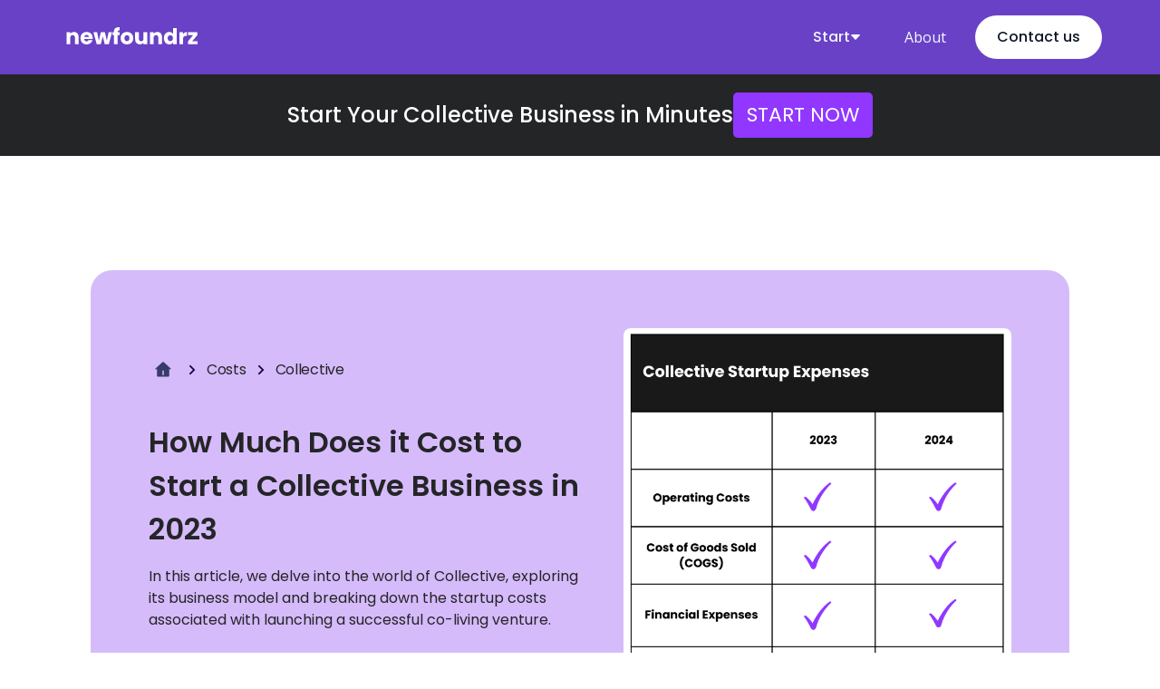

--- FILE ---
content_type: text/html; charset=utf-8
request_url: https://www.newfoundr.com/costs/collective-business
body_size: 11112
content:
<!DOCTYPE html><!-- Last Published: Wed Jul 31 2024 18:57:21 GMT+0000 (Coordinated Universal Time) --><html data-wf-domain="www.newfoundr.com" data-wf-page="646f7500d4d822faf6069325" data-wf-site="6216ae5bdca4d564419b5a9a" data-wf-collection="646f7500d4d822faf606931d" data-wf-item-slug="collective-business"><head><meta charset="utf-8"/><title>How Much Does it Cost to Start a Collective Business in 2023</title><meta content="Explore the costs of starting a collective business in 2023, including legal fees, licensing, and operational expenses, along with tips to minimize expenses and maximize success." name="description"/><meta content="How Much Does it Cost to Start a Collective Business in 2023" property="og:title"/><meta content="Explore the costs of starting a collective business in 2023, including legal fees, licensing, and operational expenses, along with tips to minimize expenses and maximize success." property="og:description"/><meta content="https://cdn.prod.website-files.com/6216ae5cdca4d58db79b5ac6/64736a291b9079853dbb9945_Collective_Startup_Expenses.png" property="og:image"/><meta content="How Much Does it Cost to Start a Collective Business in 2023" property="twitter:title"/><meta content="Explore the costs of starting a collective business in 2023, including legal fees, licensing, and operational expenses, along with tips to minimize expenses and maximize success." property="twitter:description"/><meta content="https://cdn.prod.website-files.com/6216ae5cdca4d58db79b5ac6/64736a291b9079853dbb9945_Collective_Startup_Expenses.png" property="twitter:image"/><meta property="og:type" content="website"/><meta content="summary_large_image" name="twitter:card"/><meta content="width=device-width, initial-scale=1" name="viewport"/><meta content="x2sD2uqSdINxSz2bi7czMpKBQACJb3sqHEKd98s3Yr4" name="google-site-verification"/><link href="https://cdn.prod.website-files.com/6216ae5bdca4d564419b5a9a/css/newfoundr.webflow.19705ce1a.css" rel="stylesheet" type="text/css"/><link href="https://fonts.googleapis.com" rel="preconnect"/><link href="https://fonts.gstatic.com" rel="preconnect" crossorigin="anonymous"/><script src="https://ajax.googleapis.com/ajax/libs/webfont/1.6.26/webfont.js" type="text/javascript"></script><script type="text/javascript">WebFont.load({  google: {    families: ["Droid Serif:400,400italic,700,700italic","Open Sans:300,300italic,400,400italic,600,600italic,700,700italic,800,800italic","Inconsolata:400,700","Lato:100,100italic,300,300italic,400,400italic,700,700italic,900,900italic","Abel:regular","Poppins:100,200,300,regular,600,700,800,900"]  }});</script><script type="text/javascript">!function(o,c){var n=c.documentElement,t=" w-mod-";n.className+=t+"js",("ontouchstart"in o||o.DocumentTouch&&c instanceof DocumentTouch)&&(n.className+=t+"touch")}(window,document);</script><link href="https://cdn.prod.website-files.com/6216ae5bdca4d564419b5a9a/6415ea3004ae8a0e83b05805_FounderzJRNY%20favicon%20(2)%20(1).png" rel="shortcut icon" type="image/x-icon"/><link href="https://cdn.prod.website-files.com/6216ae5bdca4d564419b5a9a/6415ea33fbe89f4387a2e16f_FounderzJRNY%20favicon%20(2).png" rel="apple-touch-icon"/><script async src="https://pagead2.googlesyndication.com/pagead/js/adsbygoogle.js?client=ca-pub-8354932163016132"
     crossorigin="anonymous"></script></head><body><div data-collapse="medium" data-animation="default" data-duration="400" data-w-id="f84a6984-f168-cd1a-8196-706c1638af57" data-easing="ease" data-easing2="ease" role="banner" class="header---newfoundrz---home w-nav"><div class="spark-square-menu-inner-2"><a href="/" class="spark-brand-logo-2 w-nav-brand"><img src="https://cdn.prod.website-files.com/6216ae5bdca4d564419b5a9a/64874c9b6567dfea37291578_newfoundrz%20logo%20white.svg" loading="lazy" alt="Image of newfoundrz logo" height="50"/></a><nav role="navigation" class="spark-nav-with-mega-dropdowns w-nav-menu"><div data-hover="false" data-delay="0" class="spark-mega-dropdown w-dropdown"><div class="spark-nav-link-2 spark-with-mega-dropdown w-dropdown-toggle"><div class="text-block-164-copy">Start</div><div class="spark-icon w-embed"><svg width="100%" height="100%" viewBox="0 0 8 5" fill="none" xmlns="http://www.w3.org/2000/svg">
<path d="M4 0.4375H6.71929C7.15725 0.4375 7.38357 0.96063 7.08371 1.27984L4.36442 4.17456C4.16695 4.38478 3.83305 4.38478 3.63558 4.17457L0.916287 1.27984C0.616426 0.960631 0.842751 0.4375 1.28071 0.4375H4Z" fill="currentColor"></path>
</svg></div></div><nav class="spark-mega-dropdown-list w-dropdown-list"><div class="spark-container-3 w-container"><div class="spark-mega-dropdown-card"><div class="spark-sub-nav-list"><p class="spark-nav-sub-heading">Business Steps</p><a href="/start-a-business" class="spark-dropdown-link w-dropdown-link">Business ideas</a><a href="/business-plans" class="spark-dropdown-link w-dropdown-link">Business plans</a><a href="/business-names" class="spark-dropdown-link w-dropdown-link">Business names</a></div><div class="spark-sub-nav-list"><p class="spark-nav-sub-heading">Structures</p><a href="/llc" class="spark-dropdown-link w-dropdown-link">Register your LLC</a><a href="/registered-agent" class="spark-dropdown-link w-dropdown-link">Registered agents</a><a href="/llc" class="spark-dropdown-link w-dropdown-link">Business licenses</a></div><div class="spark-sub-nav-list"><p class="spark-nav-sub-heading">Business Software</p><a href="/best-business-software-in-2022" class="spark-dropdown-link w-dropdown-link">Accounting software</a><a href="/best-business-software-in-2022" class="spark-dropdown-link w-dropdown-link">LLC services</a></div><div class="spark-sub-nav-list"><p class="spark-nav-sub-heading">Business resources</p><a href="/small-business-marketing-ideas" class="spark-dropdown-link w-dropdown-link">Marketing ideas</a></div></div></div></nav></div><a href="/about-us" class="spark-nav-link-2-copy w-nav-link">About</a><a href="/contact-us" class="spark-nav-link-2 spark-button w-nav-link">Contact us</a></nav><div data-ix="simple-menu-button" class="spark-simple-menu-button-2 w-nav-button"><div class="spark-line-6 spark-simple-line"></div><div class="spark-line-5 spark-simple-line"></div><div class="spark-line-4 spark-simple-line"></div></div></div><section class="uui-banner11_component"><div class="uui-page-padding-22"><div class="uui-container-large-22"></div></div></section></div><div class="scroll-banner"><div><div class="w-layout-grid grid-81"><div class="w-embed"><html>
  <head>
    <link rel="stylesheet" href="https://fonts.googleapis.com/css2?family=Poppins:wght@400;500;600;700&display=swap">
    <style>
      .offering {
        font-family: 'Poppins', sans-serif !important;
        font-size: 24px !important;
        font-weight: 500 !important; /* This line makes the text bold */
        color: #ffffff !important;
        margin: 0 !important; /* Add this line to remove the default margin */
        padding: 0 !important; /* Add this line to remove the default padding */
      }

      /* When the screen width is 600px or less, reduce the font size */
      @media (max-width: 600px) {
        .offering {
          font-size: 16px !important;
        }
      }
    </style>
  </head>
  <body>
    <p class="offering">Start Your Collective Business in Minutes</p>
  </body>
</html></div><a href="https://shareasale.com/r.cfm?b=1229325&amp;u=3316655&amp;m=81890&amp;urllink=www%2Ezenbusiness%2Ecom%2Ffile%2Fllc%2Da%2F&amp;afftrack=Banner" target="_blank" class="offering-scroll w-button">START NOW</a></div></div></div><div class="spark-section-3"><div class="spark-container-2 spark-primary-with-rounded-corners w-container"><div class="spark-flex-row spark-5-spacing"><div class="spark-hero-section-left-side"><div class="f-breadcrumb-wrapper"><a href="/" class="f-breadcrumb-home w-inline-block"><div class="f-breadcrumb-home-svg w-embed"><svg width="24" height="24" viewBox="0 0 24 24" fill="none" xmlns="http://www.w3.org/2000/svg">
<path d="M18.6668 18.6668C18.6668 18.8878 18.579 19.0997 18.4228 19.256C18.2665 19.4123 18.0545 19.5001 17.8335 19.5001H6.16683C5.94582 19.5001 5.73385 19.4123 5.57757 19.256C5.42129 19.0997 5.3335 18.8878 5.3335 18.6668V11.1668H2.8335L11.4393 3.34343C11.5928 3.20383 11.7927 3.12646 12.0002 3.12646C12.2076 3.12646 12.4076 3.20383 12.561 3.34343L21.1668 11.1668H18.6668V18.6668ZM11.1668 12.8334V17.8334H12.8335V12.8334H11.1668Z" fill="currentColor"/>
</svg></div></a><div class="f-breadcrumb-seperator w-embed"><svg width="32" height="32" viewBox="0 0 32 32" fill="none" xmlns="http://www.w3.org/2000/svg">
<path d="M16.9766 16.0001L12.8516 11.8751L14.0299 10.6968L19.3332 16.0001L14.0299 21.3034L12.8516 20.1251L16.9766 16.0001Z" fill="currentColor"/>
</svg></div><a href="/start-a-business" class="f-breadcrumb-link w-inline-block"><div class="text-block-163">Costs</div></a><div class="f-breadcrumb-seperator w-embed"><svg width="32" height="32" viewBox="0 0 32 32" fill="none" xmlns="http://www.w3.org/2000/svg">
<path d="M16.9766 16.0001L12.8516 11.8751L14.0299 10.6968L19.3332 16.0001L14.0299 21.3034L12.8516 20.1251L16.9766 16.0001Z" fill="currentColor"/>
</svg></div><a href="/costs/collective-business" aria-current="page" class="f-breadcrumb-link w-inline-block w--current"><div class="text-block-163">Collective</div></a></div><h1>How Much Does it Cost to Start a Collective Business in 2023</h1><p class="spark-hero-sub-paragraph">In this article, we delve into the world of Collective, exploring its business model and breaking down the startup costs associated with launching a successful co-living venture.</p></div><img loading="lazy" width="708" alt="Collective Startup Expenses" src="https://cdn.prod.website-files.com/6216ae5cdca4d58db79b5ac6/64736a291b9079853dbb9945_Collective_Startup_Expenses.png" class="spark-hero-section-image"/></div></div></div><section class="section-21"><div class="container-54 w-container"><div class="f-container-regular"></div><div class="text-block-147">Our #1 recommend business formation partner:</div><div class="div-block-91"><div class="w-layout-grid grid-79"><div id="w-node-cea91f43-aceb-62a4-dc92-d30bc8e8b92d-f6069325"><div><div class="div-block-93"><div class="f-feature-icon-round"><img src="https://cdn.prod.website-files.com/6216ae5bdca4d564419b5a9a/63c4524d4553f62960d522ab_Zenbusiness%20logo.svg" loading="lazy" width="40" alt="Image of Zenbusiness logo"/></div><div><div class="f-heading-detail-small">ZenBusiness</div><div class="div-block-94"><img src="https://cdn.prod.website-files.com/6216ae5bdca4d564419b5a9a/639a46f21e4fdb7adff393ec_Star%20rating_rated%20(2).webp" loading="lazy" width="15" height="15" alt="Image of full star review rating" class="star-rating"/><img src="https://cdn.prod.website-files.com/6216ae5bdca4d564419b5a9a/639a46f21e4fdb7adff393ec_Star%20rating_rated%20(2).webp" loading="lazy" width="15" height="15" alt="Image of full star review rating" class="star-rating"/><img src="https://cdn.prod.website-files.com/6216ae5bdca4d564419b5a9a/639a46f21e4fdb7adff393ec_Star%20rating_rated%20(2).webp" loading="lazy" width="15" height="15" alt=""/><img src="https://cdn.prod.website-files.com/6216ae5bdca4d564419b5a9a/639a46f21e4fdb7adff393ec_Star%20rating_rated%20(2).webp" loading="lazy" width="15" height="15" alt="Image of full star review rating"/><img src="https://cdn.prod.website-files.com/6216ae5bdca4d564419b5a9a/639a46f21e4fdb2a94f393ee_Star%20rating_half_star.webp" loading="lazy" width="15" height="15" alt="Image of half a star review rating"/></div></div></div></div><div class="text-block-162"><strong>Form your </strong><strong>dream business in minutes.</strong></div><p class="paragraph-28">Get worry-free services and support to launch your business <strong>starting at $0</strong> plus state fees.<br/></p><div class="div-block-92"><a href="https://shareasale.com/r.cfm?b=1229325&amp;u=3316655&amp;m=81890&amp;urllink=&amp;afftrack=" target="_blank" class="button-4 w-button">Start your business →</a></div></div><img loading="lazy" id="w-node-cea91f43-aceb-62a4-dc92-d30bc8e8b949-f6069325" alt="A small business owner opening a store" src="https://cdn.prod.website-files.com/6216ae5bdca4d564419b5a9a/6440123efc41ae975de2ada8_Open%20for%20business%20(1).gif"/></div></div></div></section><section class="spark-section"><div class="spark-container w-container"><div data-hover="false" data-delay="250" data-w-id="68a9dcd3-8040-6191-d48a-2e60b5a238f9" class="spark-faq-expander w-dropdown"><div class="spark-faq-button w-dropdown-toggle"><div class="spark-faq-plus-to-x"><div class="spark-horizontal-line"></div><div class="spark-vertical-line"></div></div><h3>Table of Contents: (Page Navigation)</h3></div><nav style="height:0px" class="spark-faq-dropdown w-dropdown-list"><ul role="list"><li><a href="#Business-costs" class="link-36">Startup costs</a></li><li><a href="#cost-factors" class="link-36">Factors influencing startup costs</a></li><li><a href="#reduce-costs" class="link-36">Methods to reduce startup costs</a></li><li><a href="#profit-margins" class="link-36">Improving profit margins</a></li><li><a href="#business-resources" class="link-36">Business resources</a></li></ul></nav></div><div id="Business-costs" class="html-embed-7 w-embed"><html>
  <head>
    <link rel="stylesheet" href="https://fonts.googleapis.com/css2?family=Poppins:wght@400;500;600;700&display=swap">
    <style>
      .Startup-costs {
        font-family: 'Poppins', sans-serif !important;
        font-size: 22px !important;
        color: #101828 !important;
        margin: 0 !important; /* Add this line to remove the default margin */
        padding: 0 !important; /* Add this line to remove the default padding */
      }
    </style>
  </head>
  <body>
    <h2 class="Startup-costs">Detailed Startup Costs for a Collective Business:</h2>
  </body>
</html></div><div class="rich-text-block-5 w-richtext"><p>Initiating a collective business can involve substantial financial commitment, the scale of which is significantly influenced by factors such as geographical location, market dynamics, and operational expenses, among others. Nonetheless, our extensive research and hands-on experience have revealed an estimated starting cost of approximately $42000 for launching such a collectivebusiness. Please note, not all of these costs may be necessary to start up your collective business.</p></div><div class="w-embed"><!DOCTYPE html>
<html>
<head>
  <meta name="viewport" content="width=device-width, initial-scale=1">
  <style>
    table {
      width: 100%;
      border-collapse: collapse;
    }
    
    th {
      padding: 8px;
      text-align: left;
      border-bottom: 1px solid #ddd;
      background-color: #f2f2f2;
    }
    td {
      padding: 8px;
      text-align: left;
      border-bottom: 1px solid #ddd;
    }
    .total-expenses {
      font-weight: bold;
      font-size: 1.0em;
      background-color: #f2f2f2;
    }
    
    .copyright {
      text-align: left;
    }
    
    @media screen and (max-width: 600px) {
      table {
        font-size: 12px;
      }
    }
  </style>
</head>
<body>
  <table>
 <thead>
      <tr>
        <th>Expense</th>
        <th>Description</th>
        <th>Cost</th>
      </tr>
    </thead>
    <tbody>
      <tr>
        <td>Legal fees</td>
        <td>Incorporation, permits, and licenses</td>
        <td>$2,000</td>
      </tr>
      <tr>
        <td>Office space</td>
        <td>Rent, utilities, and insurance</td>
        <td>$5,000</td>
      </tr>
      <tr>
        <td>Equipment</td>
        <td>Computers, furniture, and supplies</td>
        <td>$7,000</td>
      </tr>
      <tr>
        <td>Marketing</td>
        <td>Website design, advertising, and promotional materials</td>
        <td>$3,000</td>
      </tr>
      <tr>
        <td>Inventory</td>
        <td>Initial stock of products or materials</td>
        <td>$10,000</td>
      </tr>
      <tr>
        <td>Employee salaries</td>
        <td>Hiring and training staff</td>
        <td>$15,000</td>
      </tr>
      <tr class="total-expenses">
      <td></td>
      <td>Total Startup Expenses For Collective Business</td>
      <td>$42,000.00</td>
    </tr>
    
    <tr class="copyright">
      <td colspan="3">&copy; 2023 Newfoundr</td>
    </tr>
  </table>
</body>
</html></div><div class="rich-text-block-5 w-richtext"><p>Disclaimer: The information provided in this section, &quot;Detailed Startup Costs for a Collective Business,&quot; is intended for general informational purposes only and should not be considered as professional financial or legal advice. The estimates and figures mentioned are based on the author&#x27;s research and experience, and may not accurately represent the actual costs you may encounter while setting up a collective business. It is highly recommended that you consult with a financial advisor or legal professional to obtain accurate and personalized advice for your specific situation before making any decisions related to your collective business startup. The author and publisher of this article disclaim any liability or responsibility for any errors, omissions, or consequences resulting from the use of the information provided herein.</p></div><div id="cost-factors" class="html-embed-7 w-embed"><html>
  <head>
    <link rel="stylesheet" href="https://fonts.googleapis.com/css2?family=Poppins:wght@400;500;600;700&display=swap">
    <style>
      .Startup-costs {
        font-family: 'Poppins', sans-serif !important;
        font-size: 22px !important;
        color: #101828 !important;
        margin: 0 !important; /* Add this line to remove the default margin */
        padding: 0 !important; /* Add this line to remove the default padding */
      }
    </style>
  </head>
  <body>
    <h2 class="Startup-costs">Factors Contributing to Collective Startup Costs:</h2>
  </body>
</html></div><div class="rich-text-block-5 w-richtext"><p>Collective startup costs refer to the expenses that are incurred by a group of individuals or companies when starting a business venture together. These costs can be attributed to various factors, including:</p><ul role="list">  <li><strong>Legal fees:</strong> Incorporating a business and obtaining necessary licenses and permits can be expensive. Legal fees can also include drafting partnership agreements and other legal documents.</li>  <li><strong>Office space and equipment:</strong> Renting or purchasing office space, buying furniture, and acquiring necessary equipment such as computers and printers can all contribute to startup costs.</li>  <li><strong>Marketing and advertising:</strong> Promoting a new business can be costly, especially if the group plans to launch an extensive advertising campaign or attend trade shows and events.</li>  <li><strong>Research and development:</strong> Developing a new product or service requires extensive research and development, which can be expensive.</li>  <li><strong>Employee salaries and benefits:</strong> Hiring staff and providing benefits such as health insurance and retirement plans can also contribute to collective startup costs.</li></ul></div><div id="reduce-costs" class="html-embed-7 w-embed"><html>
  <head>
    <link rel="stylesheet" href="https://fonts.googleapis.com/css2?family=Poppins:wght@400;500;600;700&display=swap">
    <style>
      .Startup-costs {
        font-family: 'Poppins', sans-serif !important;
        font-size: 22px !important;
        color: #101828 !important;
        margin: 0 !important; /* Add this line to remove the default margin */
        padding: 0 !important; /* Add this line to remove the default padding */
      }
    </style>
  </head>
  <body>
    <h2 class="Startup-costs">Seven Methods to Reduce Your Collective Startup Costs:</h2>
  </body>
</html></div><div class="rich-text-block-5 w-richtext"><p>Starting a business can be an exciting venture, but it can also be costly. As a startup, it&#x27;s important to keep your expenses low to ensure profitability. Here are seven methods to reduce your collective startup costs:</p><ul role="list">  <li>1. Work from home or a shared workspace instead of renting an office space.</li>  <li>2. Use free or low-cost software and tools for your business operations.</li>  <li>3. Hire freelancers or interns instead of full-time employees.</li>  <li>4. Utilize social media and email marketing for advertising instead of paid advertisements.</li>  <li>5. Negotiate with suppliers for lower prices or discounts.</li>  <li>6. Buy used or refurbished equipment instead of brand new.</li>  <li>7. Outsource non-core business functions such as accounting or IT support.</li></ul><p>By implementing these methods, you can significantly reduce your collective startup costs and increase your chances of success.</p></div><div id="profit-margins" class="html-embed-7 w-embed"><html>
  <head>
    <link rel="stylesheet" href="https://fonts.googleapis.com/css2?family=Poppins:wght@400;500;600;700&display=swap">
    <style>
      .Startup-costs {
        font-family: 'Poppins', sans-serif !important;
        font-size: 22px !important;
        color: #101828 !important;
        margin: 0 !important; /* Add this line to remove the default margin */
        padding: 0 !important; /* Add this line to remove the default padding */
      }
    </style>
  </head>
  <body>
    <h2 class="Startup-costs">How to Improve Your Collective Profit Margins?</h2>
  </body>
</html></div><div class="rich-text-block-5 w-richtext"><p>Improving collective profit margins is a crucial aspect of any business. It involves analyzing various factors that contribute to the overall profitability of a business and implementing strategies to increase revenue and reduce costs. Here are some ways to improve collective profit margins:</p><ul role="list">  <li>Reduce costs: One of the most effective ways to improve profit margins is to reduce costs. This can be achieved by negotiating better deals with suppliers, reducing overheads, and optimizing production processes.</li>  <li>Improve pricing strategies: Adjusting pricing strategies can help increase revenue. Conducting market research to determine the optimal price points for products or services can help businesses maximize profits.</li>  <li>Invest in technology: Technology can help businesses streamline operations and reduce costs. Implementing software and tools that automate processes can help businesses save time and money.</li>  <li>Focus on customer retention: It is more cost-effective to retain existing customers than to acquire new ones. Implementing loyalty programs and providing excellent customer service can help businesses retain customers and increase revenue.</li>  <li>Expand product offerings: Diversifying product offerings can help businesses tap into new markets and increase revenue. Conducting market research to identify new opportunities can help businesses expand their product lines.</li></ul><p>Improving collective profit margins requires a comprehensive approach that involves analyzing various aspects of a business. By implementing strategies to reduce costs, increase revenue, and improve customer retention, businesses can improve their overall profitability and achieve long-term success.</p></div><div id="business-resources" class="html-embed-7 w-embed"><html>
  <head>
    <link rel="stylesheet" href="https://fonts.googleapis.com/css2?family=Poppins:wght@400;500;600;700&display=swap">
    <style>
      .Startup-costs {
        font-family: 'Poppins', sans-serif !important;
        font-size: 22px !important;
        color: #101828 !important;
        margin: 0 !important; /* Add this line to remove the default margin */
        padding: 0 !important; /* Add this line to remove the default padding */
      }
    </style>
  </head>
  <body>
    <h2 class="Startup-costs">More Collective Business Resources:</h2>
  </body>
</html></div><ul role="list"><li><a href="/how-to/start-collective-business" class="link-37">How to Start a Profitable Collective Business [11 Steps]</a></li><li class="w-condition-invisible"><a href="#" class="link-37 w-dyn-bind-empty"></a></li><li><a href="/guides/collective-business-names" class="link-37">Collective Business Names</a></li><li class="w-condition-invisible"><a href="#" class="link-37 w-dyn-bind-empty"></a></li><li><a href="/marketing-ideas/collective-business" class="link-37">List of the Best Marketing Ideas For Your Collective Business:</a></li></ul></div></section><div class="cloneable-container-default center bg-transparent"><div class="container-default _100 w-container"><div data-w-id="4eb62699-6a79-7008-a70e-15c5396b0497" style="opacity:0" class="container-865px-center"><div class="card-author---brix"><div class="flex-horizontal space-between mobile-vertical"><div class="author-image-rectangle---brix"></div><div class="right-content-v1---brix"><a href="/authors/nick" target="_blank" class="w-inline-block"><h3 class="heading-size-2 mg-bottom-8px">Newfoundr</h3></a><div class="text-200 medium color-primary mg-bottom-16px">Founder and CEO</div><div class="rich-text-author-bio-box w-richtext"><p>We&#x27;re newfoundr.com, dedicated to helping aspiring entrepreneurs succeed. As a small business owner with over five years of experience, I have garnered valuable knowledge and insights across a diverse range of industries. My passion for entrepreneurship drives me to share my expertise with aspiring entrepreneurs, empowering them to turn their business dreams into reality.</p><p>Through meticulous research and firsthand experience, I uncover the essential steps, software, tools, and costs associated with launching and maintaining a successful business. By demystifying the complexities of entrepreneurship, I provide the guidance and support needed for others to embark on their journey with confidence.</p><p>From assessing market viability and formulating business plans to selecting the right technology and navigating the financial landscape, I am dedicated to helping fellow entrepreneurs overcome challenges and unlock their full potential. As a steadfast advocate for small business success, my mission is to pave the way for a new generation of innovative and driven entrepreneurs who are ready to make their mark on the world.</p></div><div class="w-layout-grid social-media-grid-top"><a id="w-node-_4eb62699-6a79-7008-a70e-15c5396b04af-f6069325" href="https://twitter.com/" target="_blank" class="social-icon-square w-inline-block"><img src="https://cdn.prod.website-files.com/6216ae5bdca4d564419b5a9a/63ea5835082a3510eaaa8bd7_placeholder-logo-social-media-twitter.svg" loading="eager" alt=""/></a><a id="w-node-_4eb62699-6a79-7008-a70e-15c5396b04b1-f6069325" href="https://www.linkedin.com/" target="_blank" class="social-icon-square w-inline-block"><img src="https://cdn.prod.website-files.com/6216ae5bdca4d564419b5a9a/63ea5835082a353232aa8bd6_placeholder-logo-social-media-linkedin.svg" loading="eager" alt=""/></a></div></div></div></div></div></div></div><footer class="brix---footer-wrapper"><div class="brix---container-default-2 w-container"><div class="brix---footer-top-cta"><div class="w-layout-grid grid-footer-2-cols---form---icon"><div class="brix---footer-cta-left"><img src="https://cdn.prod.website-files.com/6216ae5bdca4d564419b5a9a/63b04d3b85d8d83dc62a5d4b_icon-brix-template-Email.svg" alt="Email Icon - Elements Webflow Library - BRIX Templates" class="brix---big-icon-left"/><div><div class="brix---mg-bottom-8px"><div class="brix---color-neutral-100"><div class="brix---text-300-bold">Subscribe to our newsletter</div></div></div><div class="brix---color-neutral-300"><div class="brix---paragraph-default">Join the 1,000+ people that want to learn how to start a business!</div></div></div></div><div data-w-id="0502fa8e-80c3-bd44-e15a-640161be649c"><div class="brix---mg-bottom-16px w-form"><form id="wf-form-BRIX---Footer-Subscribe---V16" name="wf-form-BRIX---Footer-Subscribe---V16" data-name="BRIX - Footer Subscribe - V16" method="get" data-wf-page-id="646f7500d4d822faf6069325" data-wf-element-id="0502fa8e-80c3-bd44-e15a-640161be649e"><div class="brix---position-relative"><input class="brix---input-large-button-inside w-input" maxlength="256" name="BRIX---Footer-Email---V16" data-name="BRIX - Footer Email - V16" placeholder="Enter your email" type="email" id="BRIX-Footer-Email-V16"/><input type="submit" data-wait="Please wait..." class="brix---btn-primary-inside-input w-button" value="Subscribe"/></div></form><div class="brix---success-message-white w-form-done"><div class="brix---flex-horizontal---vertical-mbp"><img src="https://cdn.prod.website-files.com/6216ae5bdca4d564419b5a9a/63b04d3b85d8d81a352a5d49_icon-line-check-rounded-color-elements-brix-templates.svg" alt="Check - Elements Webflow Library - BRIX Templates" class="brix---icon-success-message-left"/><div>Thanks for joining our newsletter</div></div></div><div class="brix---error-message w-form-fail"><div>Oops! Something went wrong while submitting the form.</div></div></div><div class="brix---icon-list-item-wrapper"><img src="https://cdn.prod.website-files.com/6216ae5bdca4d564419b5a9a/63b04d3b85d8d87d952a5d45_check-icon-white-brix-templates.svg" alt="" class="brix---icon-list"/><div class="brix---color-neutral-100"><div class="brix---text-200-bold">Join the 1,000 users in our newsletter</div></div></div></div></div></div><div class="brix---footer-top"><div class="w-layout-grid brix---grid-footer-v1"><div id="w-node-_0502fa8e-80c3-bd44-e15a-640161be64b1-61be648e"><div class="brix---mg-bottom-24px"><a href="/" class="brix---footer-logo-wrapper w-inline-block"><img src="https://cdn.prod.website-files.com/6216ae5bdca4d564419b5a9a/64874c9b6567dfea37291578_newfoundrz%20logo%20white.svg" alt="FounderzJRNY logo" class="brix---footer-logo"/></a></div><div class="brix---mg-bottom-40px"><div class="brix---color-neutral-600"><p class="brix---paragraph-default">newfounderz is a modern day business media company that helps entrepreneurs build successful businesses across the globe.<br/><br/>867 Boylston St 5th floor, Boston, MA 02116<br/></p></div></div><div class="w-layout-grid brix---social-media-grid-left"><a href="https://twitter.com/newfoundr1" class="brix---icon-square-36px w-inline-block"><img src="https://cdn.prod.website-files.com/6216ae5bdca4d564419b5a9a/63b04d3b85d8d8814b2a5d4a_twitter-social-media-icon-brix-templates.svg" alt="Twitter - Elements Webflow Library - BRIX Templates"/></a><a href="https://www.linkedin.com/company/newfoundr/" target="_blank" class="brix---icon-square-36px w-inline-block"><img src="https://cdn.prod.website-files.com/6216ae5bdca4d564419b5a9a/63b04d3b85d8d8752d2a5d48_linkedin-social-media-icon-brix-templates.svg" alt="Linkedin - Elements Webflow Library - BRIX Templates"/></a><a href="https://www.youtube.com/channel/UC8u48z5N8CIudJNo5WatSVQ" class="brix---icon-square-36px w-inline-block"><img src="https://cdn.prod.website-files.com/6216ae5bdca4d564419b5a9a/63b04d3b85d8d890532a5d46_youtube-social-media-icon-brix-templates.svg" alt="YouTube - Elements Webflow Library - BRIX Templates"/></a></div></div><div><div class="brix---footer-col-title">Start</div><ul role="list" class="brix---footer-list-wrapper"><li class="brix---footer-list-item"><a href="/llc" class="brix---footer-link">LLC formation</a></li><li class="brix---footer-list-item"><a href="/start-a-business" class="brix---footer-link">Business ideas</a></li><li class="brix---footer-list-item"><a href="/business-plans" class="brix---footer-link">Business plans</a></li><li class="brix---footer-list-item"><a href="/business-names" class="brix---footer-link">Business names</a></li></ul></div><div><div class="brix---footer-col-title">Company</div><ul role="list" class="brix---footer-list-wrapper"><li class="brix---footer-list-item"><a href="/about-us" class="brix---footer-link">About</a></li><li class="brix---footer-list-item"><a href="/contact-us" class="brix---footer-link">Contact us</a></li><li class="brix---footer-list-item"><a href="/blog" class="brix---footer-link">Blog</a></li><li class="brix---footer-list-item"><a href="https://www.newfoundr.com/authors/nick" class="brix---footer-link">Authors</a></li></ul></div><div><div class="brix---footer-col-title">Resources</div><ul role="list" class="brix---footer-list-wrapper"><li class="brix---footer-list-item"><a href="#" class="brix---footer-link">Manufacturers</a></li><li class="brix---footer-list-item"><a href="/best-business-software-in-2022" class="brix---footer-link">Business software</a></li><li class="brix---footer-list-item"><a href="#" class="brix---footer-link">Business services</a></li></ul></div><div><div class="brix---footer-col-title">Legal</div><ul role="list" class="brix---footer-list-wrapper"><li class="brix---footer-list-item"><a href="/legal/privacy-policy" class="brix---footer-link">Privacy policy</a></li><li class="brix---footer-list-item"><a href="/legal/cookies-policy" class="brix---footer-link">Cookies policy</a></li></ul></div></div></div><div class="brix---footer-bottom"><p class="paragraph-27">The information provided on this website (the &quot;Site&quot;) is for general informational purposes only and should not be construed as legal advice. While we strive to ensure the accuracy, validity, and reliability of the information on the Site, we cannot guarantee its completeness or availability. Use of the Site and reliance on any information provided on the Site is solely at your own risk. Growann LLC, DBA newfoundr.com shall not be liable for any loss or damage of any kind incurred as a result of your use of the Site or reliance on any information provided on the Site, including any legal advice or guidance.Please note that some of the software companies listed on our Site may compensate us for featuring their products. This compensation may impact how and where products appear on the Site, including the order in which they appear. Our Site does not include all software companies or all available vendors.</p></div></div></footer><script src="https://d3e54v103j8qbb.cloudfront.net/js/jquery-3.5.1.min.dc5e7f18c8.js?site=6216ae5bdca4d564419b5a9a" type="text/javascript" integrity="sha256-9/aliU8dGd2tb6OSsuzixeV4y/faTqgFtohetphbbj0=" crossorigin="anonymous"></script><script src="https://cdn.prod.website-files.com/6216ae5bdca4d564419b5a9a/js/webflow.55a3f9ae5.js" type="text/javascript"></script><script>
  document.addEventListener('DOMContentLoaded', function() {
    var links = document.querySelectorAll('a');
    for (var i = 0; i < links.length; i++) {
      if (links[i].hostname !== window.location.hostname) {
        links[i].target = '_blank';
        links[i].rel = 'noopener'; // Remove 'noreferrer' from this line
      }
    }
  });
</script>
<script type="application/ld+json">
{
  "@context": "https://schema.org",
  "@type": "BreadcrumbList",
  "itemListElement": [
    {
      "@type": "ListItem",
      "position": 1,
      "name": "Home",
      "item": "https://www.newfoundr.com/"
    },
    {
      "@type": "ListItem",
      "position": 2,
      "name": "collective business steps",
      "item": "https://www.newfoundr.com/how-to/start-collective-business"
    },
    {
      "@type": "ListItem",
      "position": 3,
      "name": "Collective",
      "item": "https://www.newfoundr.com/costs/collective-business"
    }
  ]
}
</script>
<script type="application/ld+json">
{
  "@context": "https://schema.org",
  "@type": "BlogPosting",
  "mainEntityOfPage": {
    "@type": "WebPage",
    "@id": "https://www.newfoundr.com/costs/collective-business"
  },
  "headline": "How Much Does it Cost to Start a Collective Business in 2023",
  "image": {
    "@type": "ImageObject",
    "url": "https://cdn.prod.website-files.com/6216ae5cdca4d58db79b5ac6/64736a291b9079853dbb9945_Collective_Startup_Expenses.png",
    "width": 420,
    "height": 320
  },
  "datePublished": "Jan 24, 2024",
  "dateModified": "Jan 22, 2024",
  "author": {
    "@type": "Person",
    "name": "Newfoundr",
    "image": {
      "@type": "ImageObject",
      "url": "https://cdn.prod.website-files.com/6216ae5cdca4d58db79b5ac6/66aa8c067b4db009d75f5b1e_newfoundr%20logo.svg",
      "width": 200,
      "height": 200
    },
    "sameAs": [
      "https://twitter.com/",
      "https://www.linkedin.com/"
    ]
  },
  "publisher": {
    "@type": "Organization",
    "name": "Newfoundr",
    "logo": {
      "@type": "ImageObject",
      "url": "https://global-uploads.webflow.com/6216ae5bdca4d564419b5a9a/63b0483e59086b4ee16568dc_newfoundr%20logo.svg",
      "width": 250,
      "height": 50
    }
  },
  "description": "Explore the costs of starting a collective business in 2023, including legal fees, licensing, and operational expenses, along with tips to minimize expenses and maximize success."
}
</script></body></html>

--- FILE ---
content_type: text/html; charset=utf-8
request_url: https://www.google.com/recaptcha/api2/aframe
body_size: 268
content:
<!DOCTYPE HTML><html><head><meta http-equiv="content-type" content="text/html; charset=UTF-8"></head><body><script nonce="gSfZUwFzK3_38It3zSLbvQ">/** Anti-fraud and anti-abuse applications only. See google.com/recaptcha */ try{var clients={'sodar':'https://pagead2.googlesyndication.com/pagead/sodar?'};window.addEventListener("message",function(a){try{if(a.source===window.parent){var b=JSON.parse(a.data);var c=clients[b['id']];if(c){var d=document.createElement('img');d.src=c+b['params']+'&rc='+(localStorage.getItem("rc::a")?sessionStorage.getItem("rc::b"):"");window.document.body.appendChild(d);sessionStorage.setItem("rc::e",parseInt(sessionStorage.getItem("rc::e")||0)+1);localStorage.setItem("rc::h",'1769809949757');}}}catch(b){}});window.parent.postMessage("_grecaptcha_ready", "*");}catch(b){}</script></body></html>

--- FILE ---
content_type: image/svg+xml
request_url: https://cdn.prod.website-files.com/6216ae5bdca4d564419b5a9a/63c4524d4553f62960d522ab_Zenbusiness%20logo.svg
body_size: 533
content:
<svg xmlns="http://www.w3.org/2000/svg" xmlns:xlink="http://www.w3.org/1999/xlink" width="40" height="40"><g transform="scale(.42105 .41667)"><svg xmlns="http://www.w3.org/2000/svg" width="95" height="96" fill="none"><g clip-path="url(#clip0_12869_5925)"><path fill="#33F28B" d="M90.092 76.719c-4.436-.089-9.479-4.347-10.385-7.967a17.405 17.405 0 003.99-6.412 17.507 17.507 0 00.907-7.512c-1.641-15.417-20.79-21.241-30.593-9.169a17.304 17.304 0 00-2.903 5.315c-4.382 12.745 7.248 25.66 20.266 22.491a23.163 23.163 0 009.1 3.685c3.258.563 6.598.42 9.797-.421l-.179-.01z"/><path fill="#000" d="M84.686 56.793a17.41 17.41 0 01-4.98 11.961c.675 2.717 3.682 5.774 7.046 7.204 13.551-13.758 9.081-37.223-8.714-44.732-8.426-3.556-19.954-2.972-27.64 3.123V12.254H40.183V29.97H.324v10.294h35.73l-.718.68L1.026 71.857l-.715.679V82.83h50.372c-4.297-2.524-7.43-6.042-10.111-10.263H15.64L40.15 51.492s-.374 10.09 2.127 15.734c10.224 22.938 36.843 18.387 47.964 9.479-3.196.837-6.533.98-9.788.416a23.16 23.16 0 01-9.089-3.68c-11.98 2.86-23.097-7.737-20.9-19.953a17.404 17.404 0 014.599-9.057 17.106 17.106 0 0110.58-5.161c10.08-1.048 19.258 7.26 19.043 17.523z"/><path fill="#000" d="M75.942 54.134a2.774 2.774 0 00-2.604.752 2.82 2.82 0 00-.747 2.623c.112.488.352.937.695 1.3a2.772 2.772 0 003.99.059 2.817 2.817 0 00.719-2.764 2.816 2.816 0 00-.76-1.267 2.784 2.784 0 00-1.293-.703zM61.565 54.877a2.777 2.777 0 00-3.92-.014 2.822 2.822 0 00-.735 1.237 2.825 2.825 0 00.708 2.754 2.765 2.765 0 003.961-.027 2.824 2.824 0 00.698-2.699 2.825 2.825 0 00-.712-1.25zM68.077 54.134a2.774 2.774 0 00-2.603.752 2.836 2.836 0 00-.747 2.623c.112.488.352.937.694 1.3a2.772 2.772 0 003.991.059 2.832 2.832 0 00-.041-4.031 2.784 2.784 0 00-1.294-.703z"/></g><defs><clipPath id="clip0_12869_5925"><path fill="#fff" d="M0 0h94.968v96H0z"/></clipPath></defs></svg></g></svg>

--- FILE ---
content_type: image/svg+xml
request_url: https://cdn.prod.website-files.com/6216ae5bdca4d564419b5a9a/64874c9b6567dfea37291578_newfoundrz%20logo%20white.svg
body_size: 2002
content:
<svg xmlns="http://www.w3.org/2000/svg" xmlns:xlink="http://www.w3.org/1999/xlink" width="250" zoomAndPan="magnify" viewBox="0 0 187.5 56.249996" height="75" preserveAspectRatio="xMidYMid meet" version="1.0"><defs><g/></defs><g fill="#ffffff" fill-opacity="1"><g transform="translate(8.904609, 36.893584)"><g><path d="M 10.828125 -15.203125 C 12.597656 -15.203125 14.003906 -14.628906 15.046875 -13.484375 C 16.097656 -12.347656 16.625 -10.78125 16.625 -8.78125 L 16.625 0 L 12.046875 0 L 12.046875 -8.171875 C 12.046875 -9.171875 11.785156 -9.945312 11.265625 -10.5 C 10.742188 -11.0625 10.046875 -11.34375 9.171875 -11.34375 C 8.285156 -11.34375 7.582031 -11.0625 7.0625 -10.5 C 6.539062 -9.945312 6.28125 -9.171875 6.28125 -8.171875 L 6.28125 0 L 1.671875 0 L 1.671875 -15.046875 L 6.28125 -15.046875 L 6.28125 -13.046875 C 6.75 -13.710938 7.378906 -14.238281 8.171875 -14.625 C 8.960938 -15.007812 9.847656 -15.203125 10.828125 -15.203125 Z M 10.828125 -15.203125 "/></g></g></g><g fill="#ffffff" fill-opacity="1"><g transform="translate(27.05953, 36.893584)"><g><path d="M 15.84375 -7.765625 C 15.84375 -7.328125 15.816406 -6.878906 15.765625 -6.421875 L 5.34375 -6.421875 C 5.40625 -5.484375 5.703125 -4.765625 6.234375 -4.265625 C 6.765625 -3.773438 7.414062 -3.53125 8.1875 -3.53125 C 9.34375 -3.53125 10.144531 -4.015625 10.59375 -4.984375 L 15.5 -4.984375 C 15.25 -3.992188 14.796875 -3.101562 14.140625 -2.3125 C 13.484375 -1.519531 12.660156 -0.898438 11.671875 -0.453125 C 10.679688 -0.00390625 9.578125 0.21875 8.359375 0.21875 C 6.878906 0.21875 5.566406 -0.09375 4.421875 -0.71875 C 3.273438 -1.351562 2.375 -2.253906 1.71875 -3.421875 C 1.070312 -4.585938 0.75 -5.953125 0.75 -7.515625 C 0.75 -9.078125 1.066406 -10.441406 1.703125 -11.609375 C 2.347656 -12.785156 3.242188 -13.6875 4.390625 -14.3125 C 5.546875 -14.9375 6.867188 -15.25 8.359375 -15.25 C 9.804688 -15.25 11.097656 -14.941406 12.234375 -14.328125 C 13.367188 -13.722656 14.253906 -12.851562 14.890625 -11.71875 C 15.523438 -10.59375 15.84375 -9.273438 15.84375 -7.765625 Z M 11.125 -8.96875 C 11.125 -9.757812 10.851562 -10.390625 10.3125 -10.859375 C 9.78125 -11.328125 9.109375 -11.5625 8.296875 -11.5625 C 7.523438 -11.5625 6.875 -11.335938 6.34375 -10.890625 C 5.8125 -10.441406 5.484375 -9.800781 5.359375 -8.96875 Z M 11.125 -8.96875 "/></g></g></g><g fill="#ffffff" fill-opacity="1"><g transform="translate(43.652152, 36.893584)"><g><path d="M 23.265625 -15.046875 L 19.1875 0 L 14.09375 0 L 11.71875 -9.75 L 9.265625 0 L 4.203125 0 L 0.109375 -15.046875 L 4.71875 -15.046875 L 6.84375 -4.28125 L 9.375 -15.046875 L 14.265625 -15.046875 L 16.8125 -4.34375 L 18.921875 -15.046875 Z M 23.265625 -15.046875 "/></g></g></g><g fill="#ffffff" fill-opacity="1"><g transform="translate(66.978799, 36.893584)"><g><path d="M 9.21875 -11.21875 L 6.734375 -11.21875 L 6.734375 0 L 2.125 0 L 2.125 -11.21875 L 0.453125 -11.21875 L 0.453125 -15.046875 L 2.125 -15.046875 L 2.125 -15.46875 C 2.125 -17.320312 2.65625 -18.726562 3.71875 -19.6875 C 4.78125 -20.644531 6.332031 -21.125 8.375 -21.125 C 8.71875 -21.125 8.972656 -21.117188 9.140625 -21.109375 L 9.140625 -17.203125 C 8.253906 -17.253906 7.628906 -17.125 7.265625 -16.8125 C 6.910156 -16.507812 6.734375 -15.960938 6.734375 -15.171875 L 6.734375 -15.046875 L 9.21875 -15.046875 Z M 9.21875 -11.21875 "/></g></g></g><g fill="#ffffff" fill-opacity="1"><g transform="translate(76.675786, 36.893584)"><g><path d="M 8.515625 0.21875 C 7.046875 0.21875 5.722656 -0.09375 4.546875 -0.71875 C 3.367188 -1.351562 2.441406 -2.253906 1.765625 -3.421875 C 1.085938 -4.585938 0.75 -5.953125 0.75 -7.515625 C 0.75 -9.066406 1.085938 -10.429688 1.765625 -11.609375 C 2.453125 -12.785156 3.390625 -13.6875 4.578125 -14.3125 C 5.765625 -14.9375 7.097656 -15.25 8.578125 -15.25 C 10.046875 -15.25 11.375 -14.9375 12.5625 -14.3125 C 13.75 -13.6875 14.679688 -12.785156 15.359375 -11.609375 C 16.046875 -10.429688 16.390625 -9.066406 16.390625 -7.515625 C 16.390625 -5.972656 16.039062 -4.613281 15.34375 -3.4375 C 14.65625 -2.257812 13.710938 -1.351562 12.515625 -0.71875 C 11.328125 -0.09375 9.992188 0.21875 8.515625 0.21875 Z M 8.515625 -3.78125 C 9.398438 -3.78125 10.148438 -4.101562 10.765625 -4.75 C 11.390625 -5.394531 11.703125 -6.316406 11.703125 -7.515625 C 11.703125 -8.722656 11.398438 -9.648438 10.796875 -10.296875 C 10.191406 -10.941406 9.453125 -11.265625 8.578125 -11.265625 C 7.671875 -11.265625 6.921875 -10.945312 6.328125 -10.3125 C 5.734375 -9.675781 5.4375 -8.742188 5.4375 -7.515625 C 5.4375 -6.316406 5.726562 -5.394531 6.3125 -4.75 C 6.90625 -4.101562 7.640625 -3.78125 8.515625 -3.78125 Z M 8.515625 -3.78125 "/></g></g></g><g fill="#ffffff" fill-opacity="1"><g transform="translate(93.834069, 36.893584)"><g><path d="M 16.515625 -15.046875 L 16.515625 0 L 11.90625 0 L 11.90625 -2.046875 C 11.445312 -1.378906 10.816406 -0.84375 10.015625 -0.4375 C 9.210938 -0.0390625 8.328125 0.15625 7.359375 0.15625 C 6.210938 0.15625 5.195312 -0.0976562 4.3125 -0.609375 C 3.425781 -1.117188 2.738281 -1.859375 2.25 -2.828125 C 1.769531 -3.796875 1.53125 -4.9375 1.53125 -6.25 L 1.53125 -15.046875 L 6.125 -15.046875 L 6.125 -6.875 C 6.125 -5.863281 6.382812 -5.078125 6.90625 -4.515625 C 7.425781 -3.960938 8.125 -3.6875 9 -3.6875 C 9.894531 -3.6875 10.601562 -3.960938 11.125 -4.515625 C 11.644531 -5.078125 11.90625 -5.863281 11.90625 -6.875 L 11.90625 -15.046875 Z M 16.515625 -15.046875 "/></g></g></g><g fill="#ffffff" fill-opacity="1"><g transform="translate(111.98899, 36.893584)"><g><path d="M 10.828125 -15.203125 C 12.597656 -15.203125 14.003906 -14.628906 15.046875 -13.484375 C 16.097656 -12.347656 16.625 -10.78125 16.625 -8.78125 L 16.625 0 L 12.046875 0 L 12.046875 -8.171875 C 12.046875 -9.171875 11.785156 -9.945312 11.265625 -10.5 C 10.742188 -11.0625 10.046875 -11.34375 9.171875 -11.34375 C 8.285156 -11.34375 7.582031 -11.0625 7.0625 -10.5 C 6.539062 -9.945312 6.28125 -9.171875 6.28125 -8.171875 L 6.28125 0 L 1.671875 0 L 1.671875 -15.046875 L 6.28125 -15.046875 L 6.28125 -13.046875 C 6.75 -13.710938 7.378906 -14.238281 8.171875 -14.625 C 8.960938 -15.007812 9.847656 -15.203125 10.828125 -15.203125 Z M 10.828125 -15.203125 "/></g></g></g><g fill="#ffffff" fill-opacity="1"><g transform="translate(130.14391, 36.893584)"><g><path d="M 0.75 -7.546875 C 0.75 -9.085938 1.039062 -10.441406 1.625 -11.609375 C 2.207031 -12.785156 3.003906 -13.6875 4.015625 -14.3125 C 5.023438 -14.9375 6.148438 -15.25 7.390625 -15.25 C 8.378906 -15.25 9.28125 -15.039062 10.09375 -14.625 C 10.914062 -14.21875 11.554688 -13.664062 12.015625 -12.96875 L 12.015625 -19.953125 L 16.625 -19.953125 L 16.625 0 L 12.015625 0 L 12.015625 -2.15625 C 11.585938 -1.4375 10.972656 -0.859375 10.171875 -0.421875 C 9.367188 0.00390625 8.441406 0.21875 7.390625 0.21875 C 6.148438 0.21875 5.023438 -0.0976562 4.015625 -0.734375 C 3.003906 -1.378906 2.207031 -2.289062 1.625 -3.46875 C 1.039062 -4.644531 0.75 -6.003906 0.75 -7.546875 Z M 12.015625 -7.515625 C 12.015625 -8.671875 11.695312 -9.578125 11.0625 -10.234375 C 10.425781 -10.898438 9.648438 -11.234375 8.734375 -11.234375 C 7.816406 -11.234375 7.035156 -10.90625 6.390625 -10.25 C 5.753906 -9.59375 5.4375 -8.691406 5.4375 -7.546875 C 5.4375 -6.398438 5.753906 -5.488281 6.390625 -4.8125 C 7.035156 -4.132812 7.816406 -3.796875 8.734375 -3.796875 C 9.648438 -3.796875 10.425781 -4.128906 11.0625 -4.796875 C 11.695312 -5.460938 12.015625 -6.367188 12.015625 -7.515625 Z M 12.015625 -7.515625 "/></g></g></g><g fill="#ffffff" fill-opacity="1"><g transform="translate(148.433503, 36.893584)"><g><path d="M 6.28125 -12.53125 C 6.820312 -13.351562 7.492188 -14.003906 8.296875 -14.484375 C 9.109375 -14.960938 10.007812 -15.203125 11 -15.203125 L 11 -10.328125 L 9.734375 -10.328125 C 8.578125 -10.328125 7.710938 -10.078125 7.140625 -9.578125 C 6.566406 -9.085938 6.28125 -8.222656 6.28125 -6.984375 L 6.28125 0 L 1.671875 0 L 1.671875 -15.046875 L 6.28125 -15.046875 Z M 6.28125 -12.53125 "/></g></g></g><g fill="#ffffff" fill-opacity="1"><g transform="translate(159.962143, 36.893584)"><g><path d="M 5.984375 -3.796875 L 12.5 -3.796875 L 12.5 0 L 0.828125 0 L 0.828125 -3.671875 L 7.09375 -11.234375 L 0.890625 -11.234375 L 0.890625 -15.046875 L 12.375 -15.046875 L 12.375 -11.375 Z M 5.984375 -3.796875 "/></g></g></g><g fill="#6941c6" fill-opacity="1"><g transform="translate(173.315687, 36.893584)"><g><path d="M 3.828125 0.21875 C 3.015625 0.21875 2.351562 -0.0195312 1.84375 -0.5 C 1.332031 -0.976562 1.078125 -1.566406 1.078125 -2.265625 C 1.078125 -2.984375 1.332031 -3.582031 1.84375 -4.0625 C 2.351562 -4.550781 3.015625 -4.796875 3.828125 -4.796875 C 4.617188 -4.796875 5.269531 -4.550781 5.78125 -4.0625 C 6.289062 -3.582031 6.546875 -2.984375 6.546875 -2.265625 C 6.546875 -1.566406 6.289062 -0.976562 5.78125 -0.5 C 5.269531 -0.0195312 4.617188 0.21875 3.828125 0.21875 Z M 3.828125 0.21875 "/></g></g></g></svg>